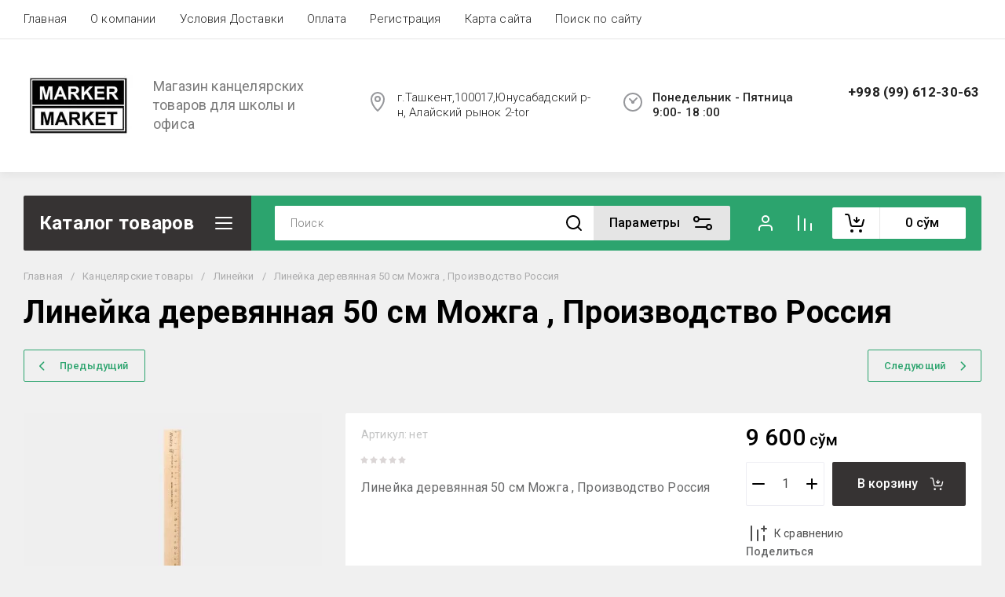

--- FILE ---
content_type: text/javascript
request_url: https://counter.megagroup.ru/c015b779c47304fb697e235cefb9bfc6.js?r=&s=1280*720*24&u=https%3A%2F%2Fmarkermarket.uz%2Fmagazin%2Fproduct%2Flinejka-derevyannaya-50-sm-mozhga-proizvodstvo-rossiya&t=%D0%9B%D0%B8%D0%BD%D0%B5%D0%B9%D0%BA%D0%B0%20%D0%B4%D0%B5%D1%80%D0%B5%D0%B2%D1%8F%D0%BD%D0%BD%D0%B0%D1%8F%2050%20%D1%81%D0%BC%20%D0%9C%D0%BE%D0%B6%D0%B3%D0%B0%20%2C%20%D0%9F%D1%80%D0%BE%D0%B8%D0%B7%D0%B2%D0%BE%D0%B4%D1%81%D1%82%D0%B2%D0%BE%20%D0%A0%D0%BE%D1%81%D1%81%D0%B8%D1%8F&fv=0,0&en=1&rld=0&fr=0&callback=_sntnl1769027393497&1769027393497
body_size: 85
content:
//:1
_sntnl1769027393497({date:"Wed, 21 Jan 2026 20:29:53 GMT", res:"1"})